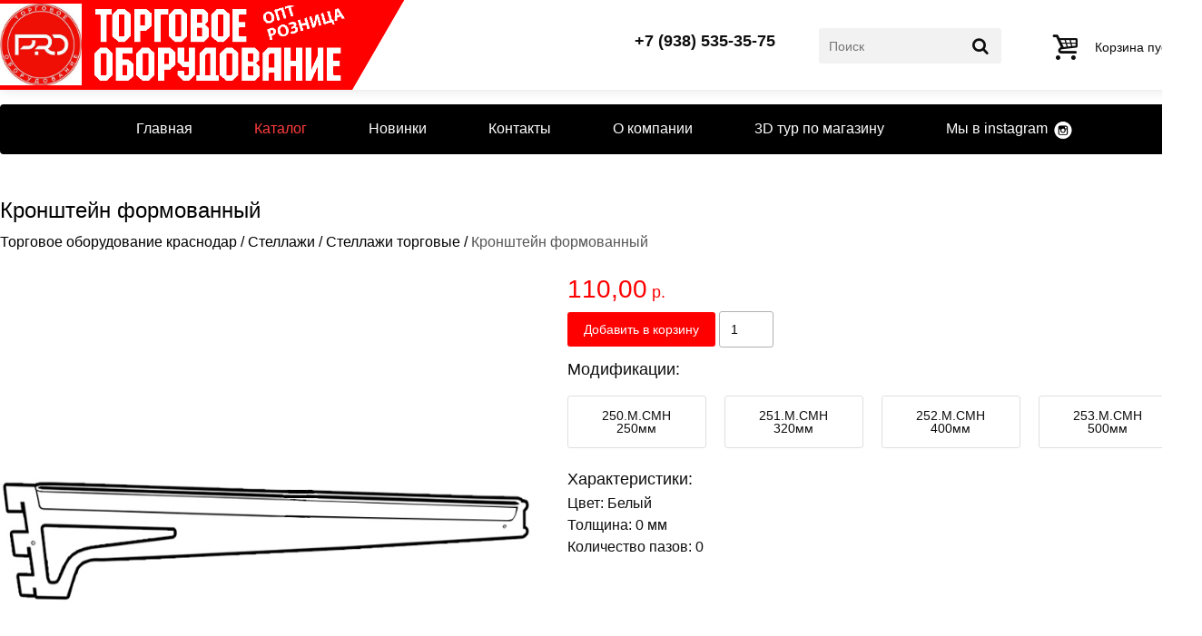

--- FILE ---
content_type: text/html; charset=UTF-8
request_url: https://to-krasnodar.pro/catalog/shelves/trading-racks/the-molded-bracket/
body_size: 9477
content:
<!DOCTYPE html>
<html lang="ru-RU">
<head>
    <title>Торговое оборудование краснодар - Кронштейн формованный - Стеллажи, прилавки, корзины - Стеллажи торговые</title>
    <meta name="description" content="Кронштейн формованный - Выбор стеллажей - торговых, складских, для печатной продукции, а также сетчатых &quot;корзин&quot; и прилавков. Металл, ЛДСП, стекло. Удобны продавцу и покупателю. Стильное оборудование предприятия. - Стеллажи торговые сборные: стойки формованные, островные, настенные; стеновые панели; полки формованные, радиусные, хлебные; сигаретницы; корзины; разделители овощные; ценники; крючки, кронштейны."/>
    <meta name="keywords" content="Кронштейн формованный - Стеллажи, прилавки, корзины, оборудование - Стеллаж, стойка, полка, сигаретница, ценник"/>
    <meta content="text/html; charset=UTF-8" http-equiv="Content-Type"/>
    <link rel="home" title="Торговое оборудование" href="/"/>
    <link rel="shortcut icon" type="image/png" href="/content/img/favicon-p.png"/>
    <meta name="yandex-verification" content="14f55762f5930372" />
    <meta name="viewport" content="width=1300"/>
    <style>
        @font-face {
    font-family: "pt-sans";
    src: url(/content/fonts/pt-sans.ttf) format("truetype")
}

@font-face {
    font-family: "pt-sans";
    src: url(/content/fonts/pt-sans-italic.ttf) format("truetype");
    font-style: italic
}

@font-face {
    font-family: "pt-sans";
    src: url(/content/fonts/pt-sans-bold.ttf) format("truetype");
    font-weight: bold
}

@font-face {
    font-family: "pt-sans";
    src: url(/content/fonts/pt-sans-bold-italic.ttf) format("truetype");
    font-style: italic;
    font-weight: bold
}

/* Style Reset Start */

html, body, div, span, applet, object, iframe,
h1, h2, h3, h4, h5, h6, p, blockquote, pre,
a, abbr, acronym, address, big, cite, code,
del, dfn, em, img, ins, kbd, q, s, samp,
small, strike, strong, sub, sup, tt, var,
b, u, i, center,
dl, dt, dd, ol, ul, li,
fieldset, form, label, legend,
table, caption, tbody, tfoot, thead, tr, th, td,
article, aside, canvas, details, embed,
figure, figcaption, footer, header, hgroup,
menu, nav, output, ruby, section, summary,
time, mark, audio, video {
    margin: 0;
    padding: 0;
    border: 0;
    font-size: 100%;
    font: inherit;
    vertical-align: baseline;
}

/* HTML5 display-role reset for older browsers */
article, aside, details, figcaption, figure,
footer, header, hgroup, menu, nav, section {
    display: block;
}

body {
    line-height: 1;
}

ol, ul {
    list-style: none;
}

blockquote, q {
    quotes: none;
}

blockquote:before, blockquote:after,
q:before, q:after {
    content: '';
    content: none;
}

table {
    border-collapse: collapse;
    border-spacing: 0;
}

/* Style Reset End */

body {
    min-width: 1300px;
    font-family: Arial, Helvetica Neue, Helvetica, sans-serif;
    padding: 0;
    margin: 0;
}

.a-content-center {
    margin: 0 auto;
    width: 1300px;
}

.a-center {
    margin: 0 auto;
}

.a-column {
    clear: none;
    float: left;
}

.a-row {
    width: 100%;
    clear: both;
    float: left;
}

.a-vertical-center {
    display: -moz-inline-box;
    display: inline-block;
    vertical-align: middle;
    zoom: 1;
}

.a-vertical-center-helper {
    display: -moz-inline-box;
    display: inline-block;
    vertical-align: middle;
    height: 100%;
    width: 0px;
    zoom: 1;
}

/* Theme Start*/

* {
    margin: 0;
    padding: 0;
}
html,
body {
    height: 100%;
}

body {
    background-color: #ffffff;
}

.t-color-1 {
    color: #ffffff;
}

.t-bg-color-2 {
    background: #ff0000;
    /*background: rgba(233, 204, 150, 0.2);*/
}

.t-color-2 {
    color: #ff0000;
}

.t-bg-color-3 {
    background: #000000;
}

.t-bg-color-4 {
    background: #393939;
    background: rgba(57, 57, 57, 0.6);
}

/* Theme End */

body {
    /*min-width:1300px; */
    /*font-family: Arial, Helvetica Neue, Helvetica, sans-serif;*/
    font-family: pt-sans, sans-serif;
}

.el-header-img-wrapper {
    width: 809px;
    margin-top: 30px;
    margin-bottom: 30px;
    position: relative;
}

.el-menu-left-wrapper {
    float: left;
    text-align: left;
    margin-left: 40px;
}

.el-menu-left-wrapper a {
    color: #ffffff;
    font-size: 18px;
    font-weight: 700;
    text-decoration: none;
}

.el-menu-left-wrapper ul {
    margin: 16px 0;
}

.el-menu-left-wrapper ul li {
    display: inline;
    padding: 3px 38px;
}

.el-menu-right-wrapper {
    float: right;
    width: 200px;
    margin-right: 40px;
}

.el-menu-right-wrapper form {
    position: relative;
    width: 100%;
}

.el-menu-right-wrapper input[type="text"] {
    width: 100%;
    height: 36px;
    margin-top: 7px;
    padding-left: 15px;
    border: 0;
}

.el-menu-right-wrapper input[type="submit"] {
    position: absolute;
    display: block;
    border: none;
    background: url('/content/images/search-icon-hi.png') center center no-repeat;
    width: 24px;
    height: 24px;
    top: 12px;
    right: -10px;
    padding: 0;
    cursor: pointer;
}

.el-footer {
    /*margin-top: 15px;*/
    text-align: center;
    padding: 15px 0;
    line-height: 1.5;
}

.el-footer span {
    font-size: 15px;
}

.el-footer a {
    font-size: 13px;
}

/*Owl*/
/*
* 	Owl Carousel Owl Demo Theme
*	v1.3.3
*/

.owl-theme .owl-controls {
    margin-top: 10px;
    text-align: center;
}

/* Styling Next and Prev buttons */

.owl-theme .owl-controls .owl-buttons div {
    color: #ffffff;
    display: inline-block;
    zoom: 1;
    *display: inline; /*IE7 life-saver */
    margin: 5px;
    padding: 3px 10px;
    font-size: 12px;
    -webkit-border-radius: 30px;
    -moz-border-radius: 30px;
    border-radius: 30px;
    background: #869791;
    filter: Alpha(Opacity=50); /*IE7 fix*/
    opacity: 0.5;
}

/* Clickable class fix problem with hover on touch devices */
/* Use it for non-touch hover action */
.owl-theme .owl-controls.clickable .owl-buttons div:hover {
    filter: Alpha(Opacity=100); /*IE7 fix*/
    opacity: 1;
    text-decoration: none;
}

/* Styling Pagination*/

.owl-theme .owl-controls .owl-page {
    display: inline-block;
    zoom: 1;
    *display: inline; /*IE7 life-saver */
}

.owl-theme .owl-controls .owl-page span {
    display: block;
    width: 12px;
    height: 12px;
    margin: 5px 7px;
    filter: Alpha(Opacity=50); /*IE7 fix*/
    opacity: 0.5;
    -webkit-border-radius: 20px;
    -moz-border-radius: 20px;
    border-radius: 20px;
    background: #869791;
}

.owl-theme .owl-controls .owl-page.active span,
.owl-theme .owl-controls.clickable .owl-page:hover span {
    filter: Alpha(Opacity=100); /*IE7 fix*/
    opacity: 1;
}

/* If PaginationNumbers is true */

.owl-theme .owl-controls .owl-page span.owl-numbers {
    height: auto;
    width: auto;
    color: #ffffff;
    padding: 2px 10px;
    font-size: 12px;
    -webkit-border-radius: 30px;
    -moz-border-radius: 30px;
    border-radius: 30px;
}

/* preloading images */
.owl-item.loading {
    min-height: 150px;
    background: url(AjaxLoader.gif) no-repeat center center
}

.b-title{
    color: #000;
    font-size: 24px;
    display: block;
    line-height: 1;
}

.b-title-2{
    color: #000;
    font-size: 21px;
    display: block;
    line-height: 1;
}

.b-wrapper{
    position: relative;
    min-height: 100%;
}

.b-content{
    padding-bottom: 78px;
}

.b-footer{
    position: absolute;
    left: 0;
    bottom: 0;
    width: 100%;
    height: 78px;
}

.b-footer__col{
    width: 50%;
    margin: 0;
    padding: 0;
    float: left;
    text-align: left;
    padding-left: 20px;
    box-sizing: border-box;
}

.b-footer__col--right{
    float: right;
    text-align: right;
    padding-right: 20px;
}

.b-footer__small{
    margin-top: 9px;
    color: #fff;
    font-size: 12px;
    line-height: 1.3;
    text-align: center;
    box-sizing: border-box;
}

/** [Хлебные крошки] **/
.b-breadcrumbs{
    color: #000;
    margin: 15px 4px 30px;
}

.b-breadcrumbs li{
    display: inline;
}

.b-breadcrumbs a{
    color: #000;
}
/** [/Хлебные крошки] **/

/** [Всплывающее окно] **/
.b-notify-modal{
    width: 560px;
    padding: 14px;
}

.b-notify-modal__title{
    font-size: 18px;
}

.b-notify-modal__text{
    font-size: 16px;
    line-height: 1.3;
    margin-top: 12px;
}
/** [/Всплывающее окно] **/

/** [Категория] **/
.b-catalog__item__right{
    padding-top: 14px;
    padding-left: 2%;
    text-align: left;
    line-height: 1.3;
    width: 46%;
    float: right;
}

.b-catalog__item__mods{
    margin-top: 14px;
    margin-bottom: 4px;
}

.b-catalog__item__mod{
    font-size: 14px;
    margin-bottom: 6px;
}

.b-catalog__item__props{
    font-size: 14px;
    line-height: 1.3;
    margin-top: 14px;
    margin-bottom: 6px;
}

.b-catalog__item__props > .shop_property{
    margin-bottom: 6px;
}

.b-catalog__item__title{
    font-weight: bold;
}

.b-catalog__item__price{
    color:#FF0000;
    margin-top: 8px;
    font-weight: bold;
}

.b-catalog__item__btns{
    margin-top: 8px;
}

.b-catalog__item__btn,
.el-shop-items-item a.b-catalog__item__btn{
    font-size: 14px;
    padding: 8px 12px;
    border: 0;
    border-radius: 3px;
    cursor: pointer;
    background: #ff0000;
    color: #fff;
    display: inline-block;
}

.b-catalog__item__btn--full{
    padding: 12px 18px;
}

.b-catalog__item__buy__modal{
    display: none;
}

.b-catalog__item__buy__modal__msg{
    margin-top: 14px;
    display: none;
    text-align: center;
    color: #23a815;
}

.b-catalog__item__buy__modal__msg--alert{
    color: #ff0000;
}

.b-catalog__item__buy__modal__mods{
    margin-top: 14px;
    margin-left: -10px;
    margin-right: -10px;
    box-sizing: border-box;
    font-size: 0;
    text-align: center;
}

.b-catalog__item__buy__modal__mod{
    font-size: 14px;
    display: inline-block;
    /*width: 22%;*/
    margin: 10px;
    padding: 14px;
    border: 1px solid #dfdfdf;
    border-radius: 3px;
    cursor: pointer;
    word-wrap: normal;
    text-align: center;
    vertical-align: top;
    box-sizing: border-box;
    line-height: 1.3;
}

.b-catalog__item__buy__modal__mod__price{
    margin-top: 6px;
    color: #ff0000;
}

.b-catalog__item__buy__modal__mod--active{
    border-color: #ff0000;
}

.b-catalog__item__buy__modal__btns{
    text-align: center;
    margin-top: 14px;
}
/** [/Категория] **/

/** [Карточка товара] **/

.b-product{

}

.b-product__title-2{
    font-size: 18px;
    margin-bottom: 10px;
    margin-top: 15px;
}

.b-product__left{
    float: left;
    width: 45%;
    text-align: center;
}

.b-product__right{
   float: right;
   width: 55%;
   padding-left: 40px;
}

.b-product__mods{
    font-size: 0;
    margin-left: -10px;
    margin-right: -10px;

    box-sizing: border-box;
}

.b-product__mod{
    font-size: 14px;
    display: inline-block;
    width: 22%;
    margin: 10px;
    padding: 14px;
    border: 1px solid #dfdfdf;
    border-radius: 3px;
    cursor: pointer;
    word-wrap: normal;
    text-align: center;
    vertical-align: top;

    box-sizing: border-box;
}

.b-product__mod--active{
    border-color: #ff0000;
}

.b-product__buy{
    margin-top: 10px;
}

.b-product__buy__btn{
    font-size: 14px;
    padding: 12px 18px;
    border: 0;
    border-radius: 3px;
    cursor: pointer;
    background: #ff0000;
    color: #fff;
}

.b-product__buy__btn:hover{
    background: #e20000;
}

.b-product__buy__in{
    display: inline-block;
    border: 1px solid #b1b1b2;
    font-size: 14px;
    border-radius: 3px;
    padding: 11px 12px;
    width: 60px;
}

.b-product__buy__msg{
    font-size: 14px;
    padding: 12px 18px;
    color: #23a815;
    display: inline-block;
}

.b-product__buy__msg--alert{
    color: #ff0000;
}

.b-product-price{
    color: #ff0000;
    font-size: 18px;
}

.b-product-price__big{
    font-size: 28px;
}

.b-product-price__before{
    color: #000;
    text-decoration: line-through;
    margin-right: 10px;
}

.b-product__nav{
    margin-top: 60px;
}

.b-product__nav__last{
    height: 48px;
    padding-left: 38px;
    background-image: url('/content/img/arrow-last.png');
    background-repeat: no-repeat;
    background-size: contain;
    background-position: left top;

    float: left;
    display: block;

    text-decoration: none;
    text-align: left;
    font-size: 0;
}

.b-product__nav__next{
    height: 48px;
    padding-right: 38px;
    background-image: url('/content/img/arrow-next.png');
    background-repeat: no-repeat;
    background-size: contain;
    background-position: right top;

    float: right;
    display: block;

    text-decoration: none;
    text-align: right;
    font-size: 0;
}

.b-product__nav__img{
    height: 48px;
    width: auto;
    margin-right: 10px;
    margin-left: 10px;
    display: inline-block;
    vertical-align: top;
}

.b-product__nav__title{
    display: inline-block;
    vertical-align: top;
    color: #000;
    font-size: 16px;
    margin-top: 2px;
}

.b-product__nav__title__sub{
    display: block;
    margin-top: 10px;
    font-size: 14px;
}

/** [/Карточка товара] **/

/** [Корзина] **/
.b-cart{
    margin-top: 50px;
    margin-bottom: 44px;
}

.b-cart__text{
    font-size: 12px;
    margin-top: 6px;
}

.b-cart__msg{
    font-size: 14px;
    margin-top: 6px;
}

.b-cart__products{
    margin-top: 20px;
    margin-bottom: 30px;
}

.b-cart__products__table{
    margin-bottom: 20px;
}

.b-cart__products__table > tbody > tr > th,
.b-cart__products__table > tbody > tr > td{
    padding: 10px;
    text-align: center;
    border-bottom: 1px solid #b1b1b2;
    vertical-align: middle;
    line-height: 1.3;
    font-size: 16px;
    color: #000;
}

.b-cart__products__table > tbody > tr > th.b--left,
.b-cart__products__table > tbody > tr > td.b--left{
    text-align: left;
}

.b-cart__products__table > tbody > tr.b-cart__products__table__total > td{
    border-bottom: 0;
}

.b-cart__products__table__left{
    text-align: left;
}

.b-cart__products__table__sum{
    font-weight: bold;
}

.b-cart__products__table__img{
    width: auto;
    max-height: 40px;
    display: inline-block;
    vertical-align: top;
}

.b-cart__products__table__link{
    text-decoration: none;
    color: #000;
}

.b-cart__products__table__link:hover{
    text-decoration: underline;
}

.b-cart__products__table__nowrap{
    white-space: nowrap;
}

.b-cart__products__table__before_price{
    display: inline-block;
    margin-right: 8px;
    text-decoration: line-through;
    font-size: 0.8em;
}

.b-cart__btn{
    font-size: 14px;
    padding: 12px 18px;
    border: 0;
    border-radius: 3px;
    cursor: pointer;
    /*background: #ff0000;*/
    color: #fff;
    background-color: #b1b1b2;
    text-decoration: none;
}

.b-cart__btn:hover{
    background-color: #999999;
    text-decoration: none;
}

.b-cart__btn--submit{
    color: #fff;
    background: #ff0000;
    margin-top: 10px;
}

.b-cart__btn--submit:hover{
    background: #e20000;
}

.b-cart__btn--print{
    margin-top: 20px;
}

.b-cart__label{
    display: block;
    margin-top: 14px;
    margin-bottom: 6px;
    font-size: 14px;
}

.b-cart__in{
    display: inline-block;
    border: 1px solid #b1b1b2;
    font-size: 14px;
    border-radius: 3px;
    padding: 8px 10px;
    width: 170px;
    box-sizing: border-box;
}

.b-cart__in--small{
    width: 60px;
}

.b-cart__in--md{
    width: 250px;
}

.b-cart__in--textarea{
    width: 250px;
    height: 90px;
}

.b-cart__in--error{
    border-color: #ff0000;
}

.b-cart__load{
    vertical-align: middle;
    font-size: 14px;
    min-height: 36px;
}

.b-cart__order__table{
    margin-top: 20px;
    margin-bottom: 30px;
    margin-left: -10px;
    margin-right: -10px;
}

.b-cart__order__table > tbody > tr > th,
.b-cart__order__table > tbody > tr > td{
    padding: 10px;
    text-align: left;
    margin-top: 10px;
}

.b-cart__order__table > tbody > tr > th.b-cart__order__table__name,
.b-cart__order__table > tbody > tr > td.b-cart__order__table__name{
    text-align: right;
}

.b-cart__empty{
    text-align: center;
}

.b-cart__empty__title{
    margin-bottom: 34px;
}

.b-cart__empty__btn{
    font-size: 16px;
}
/** [/Корзина] **/

/** [Краткая корзина] **/
.b-modal-cart-wr{
    line-height: 0;
    height: 0;
}

.b-modal-cart{
    position: fixed;
    right: 0;
    top: 50px;

    line-height: 1.3;
    background: #fff;
    color: #000;

    border: 0;
    border-right: 0;

    border-radius: 3px;
    border-top-right-radius: 0;
    border-bottom-right-radius: 0;

    padding: 8px;
    padding-right: 12px;

    box-shadow: 0 0 1px 0px rgba(0, 0, 0, 0.44);
}

.b-modal-cart__img{
    width: 40px;
    height: 38px;
    float: left;
    margin-right: 8px;
}

.b-modal-cart__text{
    float: right;
    font-size: 13px;
}

.b-modal-cart__price{
    color: #ff0000;
    margin-top: 2px;
    font-size: 18px;
    font-weight: bold;
}

.b-modal-cart a{
    color: #000;
    text-decoration: none;
}
/** [/Краткая корзина] **/

/** [Кнопка наверх] **/
.to-top{
    display: block;
    position: fixed;
    right: 50px;
    bottom: 50px;
    width: 46px;
    height: 46px;
    border: 0;
    border-radius: 50%;
    background-color: #d4d4d5;
    cursor: pointer;
    opacity: 0;
    visibility: hidden;
    z-index: 200;

    background-image: url('/content/img/arrow-up.png');
    background-repeat: no-repeat;
    background-size: 18px 18px;
    background-position: center center;

    -webkit-transition: opacity 0.4s ease-in-out;
    -moz-transition: opacity 0.4s ease-in-out;
    transition: opacity 0.4s ease-in-out;
}

.to-top--show{
    opacity: 1;
    visibility: visible;
}

.to-top--show:hover{
    opacity: 0.8;
}

.to-product-img{
    max-width: 100%;
}

.to-additional-images{
    display: block;
    font-size: 0;
    text-align: center;
    margin: 0 -6px;
    margin-top: 12px;
}

.to-additional-images__item{
    display: inline-block;
    vertical-align: top;

    margin: 0 6px;
    width: 25%;

    cursor: pointer;

    background-size: cover;
    background-position: center center;
    background-repeat: no-repeat;
}

.to-additional-images__item:after{
    content: '';
    display: block;
    padding-top: 66%;
}

.to-set-table{
    margin-left: -7px;
}

.to-set-table td{
    padding: 7px;
    font-size: 14px;
}

.to-set-table__price{
    color: #ff0000;
}

.to-set-loading{
    color: #333;
    font-size: 14px;
    text-align: center;

    height: 150px;
    line-height: 150px;
}

.to-set{
    padding-bottom: 20px;
}

/** [/Кнопка наверх] **/

/** [3D тур] **/
.to-tour-frame-wrapper{
    width: 100%;
    padding-bottom: 66%;
    height: auto;
    margin-top: 20px;
    position: relative;
}

.to-tour-frame-wrapper iframe{
    position: absolute;
    width: 100%;
    height: 100%;
    border: 0;
}

/** [/3D тур] **/

/** [Заголовки] **/
.to-title--block{
    margin-top: 30px;
    display: block;
}
/** [/Заголовки] **/

.b-clearfix::after,
.clearfix::after {
    content: "";
    display: table;
    clear: both;
}

.to-products__col--3{
    width: 33.33%;
}a,abbr,acronym,address,applet,article,aside,audio,b,big,blockquote,body,canvas,caption,center,cite,code,dd,del,details,dfn,div,dl,dt,em,embed,fieldset,figcaption,figure,footer,form,h1,h2,h3,h4,h5,h6,header,hgroup,html,i,iframe,img,ins,kbd,label,legend,li,mark,menu,nav,object,ol,output,p,pre,q,ruby,s,samp,section,small,span,strike,strong,sub,summary,sup,table,tbody,td,tfoot,th,thead,time,tr,tt,u,ul,var,video{margin:0;padding:0;border:0;font-size:100%;font:inherit;vertical-align:baseline;line-height:1}article,aside,details,figcaption,figure,footer,header,hgroup,menu,nav,section{display:block}body{line-height:1}ol,ul{list-style:none}blockquote,q{quotes:none}blockquote:after,blockquote:before,q:after,q:before{content:"";content:none}table{border-collapse:collapse;border-spacing:0}*{box-sizing:border-box;line-height:1}a{color:inherit;text-decoration:none}a:hover{text-decoration:underline}body,html{height:100%}body{font-size:12pt;background:#fff;color:#0d0d0d;font-family:Arial,sans-serif}.to-wrapper{display:-ms-flexbox;display:flex;-ms-flex-direction:column;flex-direction:column;height:100%}.to-wrapper__content{-ms-flex:1 0 auto;flex:1 0 auto}.to-content{margin-top:1em;padding-bottom:2em}.to-center{margin:0 auto;width:1300px}.to-section{margin-top:2.4em}.to-clearfix:after{display:table;clear:both;content:""}@font-face{font-family:fontello;src:url(/content/font/fontello.eot?90674649);src:url(/content/font/fontello.eot?90674649#iefix) format("embedded-opentype"),url(/content/font/fontello.woff2?90674649) format("woff2"),url(/content/font/fontello.woff?90674649) format("woff"),url(/content/font/fontello.ttf?90674649) format("truetype"),url(/content/font/fontello.svg?90674649#fontello) format("svg");font-weight:400;font-style:normal}[class*=" icon-"]:before,[class^=icon-]:before{font-family:fontello;font-style:normal;font-weight:400;speak:none;display:inline-block;text-decoration:inherit;width:1em;margin-right:.2em;text-align:center;font-variant:normal;text-transform:none;line-height:1em;margin-left:.2em;-webkit-font-smoothing:antialiased;-moz-osx-font-smoothing:grayscale}.icon-up-open:before{content:"\e800"}.icon-basket:before{content:"\e801"}.icon-search:before{content:"\e802"}.icon-search-1:before{content:"\e803"}.icon-basket-1:before{content:"\e804"}.icon-basket-2:before{content:"\e805"}.icon-basket-3:before{content:"\e806"}.icon-location:before{content:"\e807"}.icon-phone:before{content:"\e808"}.icon-phone-1:before{content:"\e809"}.icon-spin4:before{content:"\e834"}.icon-menu:before{content:"\f0c9"}.icon-angle-circled-up:before{content:"\f139"}.to-cart-block{display:inline-block;height:4em;line-height:4em}.to-cart-block,.to-cart-block:hover{text-decoration:none}.to-cart-block__icon{display:inline-block;font-size:2em;vertical-align:middle}.to-cart-block__content{margin-left:.4em;display:inline-block;vertical-align:middle;font-size:.9em;line-height:1.3;text-align:left}.to-cart-block__text{display:block;text-decoration:none;font-size:1em;color:#0d0d0d}.to-cart-block__text:hover{text-decoration:none}.to-cart-block__link{display:block;margin-top:.6em;font-size:.9em;color:red;text-decoration:underline}.to-cart-block__link:hover{text-decoration:none}.to-cart-block__b{color:red}.to-cart-sticky{position:fixed;top:30px;right:0;padding-right:.6em;visibility:hidden;opacity:0;box-shadow:0 0 13px rgba(0,0,0,.12);background:#fff;border-top-left-radius:4px;border-bottom-left-radius:4px;transition:opacity .4s ease-in-out}.to-cart-sticky--show{visibility:visible;opacity:1}.to-product-block{display:block;text-decoration:none;box-shadow:0 0 13px rgba(0,0,0,.12);border-radius:3px;padding:.8em;position:relative}.to-product-block__left{float:left;width:40%}.to-product-block__right{float:right;width:60%;padding-left:1em}.to-product-block__img{width:100%;height:auto;margin-bottom:1em}.to-product-block__title{display:block;margin-bottom:.6em;font-size:1em;font-weight:700}.to-product-block__price{display:block;margin-bottom:.6em;font-size:1.2em;font-weight:700;color:red}.to-product-block__before_price{display:inline-block;color:#000;margin-right:8px;text-decoration:line-through;font-size:.8em}.to-product-block__no_price{display:block;margin-bottom:.6em;font-size:1em;line-height:1.3;padding-right:.8em}.to-product-block__buy{font-size:.9em;padding:14px;text-align:center;border:0;border-radius:3px;cursor:pointer;background:red;color:#fff;display:block;width:100%}.to-product-block__buy:hover{background:#e40008;text-decoration:none}.to-product-prop{display:block;margin-bottom:.6em;line-height:1.3}.to-product-prop__title{font-weight:700;display:inline-block;font-size:.9em}.to-product-prop__values{display:inline;font-size:0}.to-product-prop__value{display:inline-block;font-size:10.8pt}.to-product-prop__value--sep:after{content:",";margin-right:.3em;display:inline-block}.to-products{display:block;width:100%;font-size:0;margin:-7.2pt;text-align:left}.to-products__col{font-size:12pt;line-height:1;display:inline-block;vertical-align:top;padding:.6em;width:50%}.to-banner{display:block;margin:2em auto 0;width:1224px}.to-banner__items{display:block;margin:0 62px;width:1100px}.to-banner__arrow{margin-top:130px;cursor:pointer;width:52px;height:80px;display:block;vertical-align:top;background-position:0 0;background-size:contain;background-repeat:no-repeat}.to-banner__arrow--left{float:left;background-image:url(/content/images/main-banner-left.png)}.to-banner__arrow--right{float:right;background-image:url(/content/images/main-banner-right.png)}.to-footer{-ms-flex:0 0 auto;flex:0 0 auto;background:#000;color:#fff}.to-footer__content{padding:1em}.to-footer__left{float:left;text-align:left;font-size:.8em}.to-footer__right{float:right;text-align:right;font-size:.8em}.to-footer__text{font-size:.7em;text-align:left;margin-top:1.5em}.to-header{box-shadow:0 0 13px rgba(0,0,0,.12);width:100%;height:6.2em}.to-header__cols{margin:0 -1.5em}.to-header__col{line-height:6.2em;height:100%;display:block;margin:0 1.5em}.to-header__col--left{float:left;text-align:left}.to-header__col--right{float:right;text-align:right}.to-header__col--red{position:relative;z-index:1;background:red}.to-header__col--red:after{content:"";height:5em;width:7em;display:block;-webkit-transform:rotate(120deg);-moz-transform:rotate(120deg);-ms-transform:rotate(120deg);-o-transform:rotate(120deg);background:red;border:1px solid red;position:absolute;top:-12%;right:-13%;z-index:1}.to-header__block{display:inline-block;vertical-align:middle}.to-sale-icon{display:block;position:absolute;width:32px;height:32px;top:-16px;left:-16px;background-image:url(/content/img/sale.png);background-size:32px 32px;background-position:50%;background-repeat:no-repeat;opacity:.8}.to-title{font-size:1.6em}.to-title--block{display:block;margin-bottom:1em}.to-top-menu{display:block;text-align:center;line-height:0;margin-top:1em}.to-top-menu__list{list-style:none;background:#000;border-radius:4px;width:100%}.to-top-menu__list,.to-top-menu__list__item{display:inline-block}.to-top-menu__link{display:block;cursor:pointer;text-decoration:none;padding:1.2em 2em;font-size:1em;color:#fff;line-height:1}.to-top-menu__link:hover{text-decoration:underline}.to-top-menu__link--active{color:#ff3d3d}.to-top-menu__link--instagram{padding-right:28px;background-image:url(/content/img/instagram.png);background-size:22px 22px;background-repeat:no-repeat;background-position:100%}.to-breadcrumbs{display:block;width:100%;font-size:0;text-align:left}.to-breadcrumbs__item{display:inline-block;font-size:12pt}.to-breadcrumbs__item--sep:before{content:"/";display:block;font-size:12pt;margin-left:.3em;margin-right:.3em}.to-contacts-block{display:inline-block}.to-contacts-block__top{font-size:1.1em;font-weight:700;text-decoration:none;display:block;margin-bottom:.6em}.to-contacts-block__bottom{font-size:.9em;text-decoration:none;display:block}.to-contacts-block__bottom:hover{text-decoration:underline}.to-contacts-block__bottom:hover i{color:#ff3d3d}.to-logo-block{height:5.6em;position:relative;z-index:2}.to-logo-block__img{display:inline-block;height:5.6em;vertical-align:top;background-repeat:no-repeat;background-size:contain}.to-logo-block__img--1{background-image:url(/content/img/logo-3.jpg?v=1);width:6em;margin-top:-2px}.to-logo-block__img--2{background-image:url(/content/images/logo6.png);background-position:0 -3px;width:18em}.to-logo-block__content{line-height:5.6em;height:5.6em;display:inline-block;vertical-align:top;text-decoration:none;position:relative;z-index:2}.to-logo-block__text{vertical-align:middle;display:inline-block;text-align:left;margin-right:.6em}.to-logo-block__title{color:red;font-size:1.4em}.to-logo-block__sub,.to-logo-block__title{display:block;text-transform:uppercase;font-weight:700}.to-logo-block__sub{margin-top:.4em;color:#0d0d0d;font-size:.8em}.to-search-block{display:inline-block;position:relative;z-index:1}.to-search-block__in{font-size:.9em;border:0;color:#0d0d0d;background:#f2f2f2;width:14em;padding:.8em;border-radius:3px}.to-search-block__btn{position:absolute;font-size:1.2em;top:50%;right:.5em;margin-top:-.5em;border:0;color:#0d0d0d;padding:0;background:0 0;cursor:pointer}.to-catalog{display:block;width:100%}.to-catalog__nav{float:left;width:25%;padding-right:30px}.to-catalog__content{float:right;width:75%}.to-catalog__breadcrumbs,.to-catalog__title{margin-bottom:1em}.to-categories{display:block;width:100%;font-size:0;margin:-7.2pt;text-align:left}.to-categories__col{font-size:12pt;line-height:1;display:inline-block;vertical-align:top;padding:.6em;width:25%}.to-categories__item{display:block;text-decoration:none;box-shadow:0 0 13px rgba(0,0,0,.12);padding:.8em;min-height:14em}.to-categories__img{width:100%;height:auto}.to-categories__title{margin-top:.5em;font-size:.9em;text-align:center;line-height:1.3}.to-left-menu{font-size:0;text-align:left}.to-left-menu,.to-left-menu__item{display:block;width:100%}.to-left-menu__item--active{background-color:red;color:#fff}.to-left-menu__link{font-weight:700;display:block;padding:15px 20px;line-height:1.3;font-size:12pt}.to-left-menu__link,.to-left-menu__link:hover{text-decoration:none}    </style>
</head>
<body>
<div class="to-wrapper">
    <div class="to-wrapper__content">
        <header class="to-header">
            <div class="to-center">
                <div class="to-header__cols to-clearfix">
                    <div class="to-header__col to-header__col--left to-header__col--red">
                        <a class="to-logo-block to-header__block" href="/">
                            <div class="to-logo-block__img to-logo-block__img--1"></div>
                            <div class="to-logo-block__img to-logo-block__img--2"></div>
                        </a>
                    </div>

                    <div class="to-header__col to-header__col--right js-cart">
                    </div>

                    <div class="to-header__col to-header__col--right">
                        <form class="to-search-block to-header__block" action="/catalog/">
                            <input class="to-search-block__in" type="text" value="" name="search" placeholder="Поиск"/>
                            <button class="to-search-block__btn" type="submit">
                                <i class="icon-search"></i>
                            </button>
                        </form>
                    </div>

                    <div class="to-header__col to-header__col--right">
                        <div class="to-contacts-block to-header__block">
                            <a class="to-contacts-block__top" href="tel:+79385353575">
                                +7 (938) 535-35-75
                            </a>

                        </div>
                    </div>

                </div>
            </div>
        </header>
			
        <nav class="to-top-menu to-center">
            

<ul class="to-top-menu__list">
  <li class="to-top-menu__list__item">
    <a class="to-top-menu__link" href="/" title="Главная">Главная</a>
  </li>
  <li class="to-top-menu__list__item">
    <a class="to-top-menu__link to-top-menu__link--active" href="/catalog/" title="Каталог">Каталог</a>
  </li>
  <li class="to-top-menu__list__item">
    <a class="to-top-menu__link" href="/new-items/" title="Новинки">Новинки</a>
  </li>
  <li class="to-top-menu__list__item">
    <a class="to-top-menu__link" href="/contacts/" title="Контакты">Контакты</a>
  </li>
  <li class="to-top-menu__list__item">
    <a class="to-top-menu__link" href="/about/" title="О компании">О компании</a>
  </li>
  <li class="to-top-menu__list__item">
    <a class="to-top-menu__link" href="/3d-tour/" title="3D тур по магазину">3D тур по магазину</a>
  </li>
  <li class="to-top-menu__list__item">
    <a class="to-top-menu__link to-top-menu__link--instagram" href="https://www.instagram.com/torgovoe_oborudovanie.pro23/?igshid=5yrflc9xc55y" target="_blank" rel="nofollow">
					Мы в instagram
				</a>
  </li>
</ul>
        </nav>

        <div class="to-center">
            <div class="b-content to-clearfix">
            <link rel="stylesheet" property="stylesheet" type="text/css" href="/content/css/lightbox.css" />


<div class="a-row el-shop-items-container">
  <h1 class="el-shop-items-title">Кронштейн формованный</h1>
  <p class="a-row el-shop-items-breadcrumbs">
    <a href="/catalog/">Торговое оборудование краснодар</a>
    <span> / </span>
    <a href="/catalog/shelves/">Стеллажи</a>
    <span> / </span>
    <a href="/catalog/shelves/trading-racks/">Стеллажи торговые</a>
    <span> / </span>
    <b>
      <span>Кронштейн формованный</span>
    </b>
  </p>
  <div class="b-product clearfix" data-product-id="17332">
    <div class="clearfix">
      <div class="b-product__left">
        <div id="gallery" class="shop_img">
          <a href="/upload/shop_6/1/7/3/item_17332/Кронштейн формованный.jpg" target="_blank" data-fancybox="product">
            <img class="to-product-img" src="/upload/shop_6/1/7/3/item_17332/Кронштейн формованный.jpg" alt="" />
          </a>
        </div>
      </div>
      <div class="b-product__right">
        <div>
          <div class="b-product-price"><span class="b-product-price__big j-product__price">110,00</span> р.</div>
          <div class="b-product__buy">
            <button class="b-product__buy__btn" id="product__buy__btn" type="button">
										Добавить в корзину
									</button>
            <input class="b-product__buy__in" type="number" min="1" size="3" id="product__buy__quantity" value="1" title="Количество товара" />
            <div class="b-product__buy__msg" id="product__buy__msg"></div>
          </div>
        </div>
        <div class="b-product__title-2">
				Модификации:
			</div>
        <div class="b-product__mods">
          <div class="b-product__mod j-product__mod" data-id="17333" data-price="110,00">250.М.СМН 250мм</div>
          <div class="b-product__mod j-product__mod" data-id="17334" data-price="140,00">251.М.СМН 320мм</div>
          <div class="b-product__mod j-product__mod" data-id="17335" data-price="180,00">252.М.СМН 400мм</div>
          <div class="b-product__mod j-product__mod" data-id="17336" data-price="180,00">253.М.СМН 500мм</div>
        </div>
        <div style="line-height:1.3;">
          <div class="b-product__title-2">
					Характеристики:
				</div>
          <div class="shop_property" style="margin-bottom:8px;">Цвет: <span>Белый</span></div>
          <div class="shop_property" style="margin-bottom:8px;">Толщина: <span>0 мм</span></div>
          <div class="shop_property" style="margin-bottom:8px;">Количество пазов: <span>0</span></div>
        </div>
      </div>
    </div>
    <div class="b-product__nav clearfix">
      <a class="b-product__nav__last" href="/catalog/shelves/trading-racks/bracket-molded-inclined/">
        <img class="b-product__nav__img" src="/upload/shop_6/1/7/3/item_17337/small_Кронштейн формованный 4 положения.jpg" alt="" />
        <span class="b-product__nav__title">Кронштейн формованный наклонный<span class="b-product__nav__title__sub">
								Предыдущий товар
							</span></span>
      </a>
      <a class="b-product__nav__next" href="/catalog/shelves/trading-racks/wall-panel-external-corner-with-perforation/">
        <span class="b-product__nav__title">Стеновая панель наружнего угла с перфорацией<span class="b-product__nav__title__sub">
								Следующий товар
							</span></span>
        <img class="b-product__nav__img" src="/upload/shop_6/1/7/3/item_17331/small_Стеновая панель наружнего угла с перфор.jpg" alt="" />
      </a>
    </div>
  </div>
  <div></div>
</div>
            </div>
        </div>
    </div>

    <footer class="to-footer">
        <div class="to-footer__content to-center">
            <div class="to-clearfix">
                <div class="to-footer__left">
                    © 2026 Торговое оборудование
                </div>
                <div class="to-footer__right">
                    Разработка и создание сайта "WebFaceStudio"
                </div>
            </div>
            <div class="to-footer__text">
                <!--noindex-->
                * Информация на сайте не является публичной офертой. Наличие, цвет и актуальные цены уточняйте у
                менеджеров магазина.
                <!--/noindex-->
            </div>
        </div>
    </footer>
</div>
<span class="j-to-top to-top" title="Наверх"></span>
<!--noindex-->
<div class="to-cart-sticky js-cart-sticky"></div>
<!-- Yandex.Metrika counter -->
<script type="text/javascript" >
   (function(m,e,t,r,i,k,a){m[i]=m[i]||function(){(m[i].a=m[i].a||[]).push(arguments)};
   m[i].l=1*new Date();k=e.createElement(t),a=e.getElementsByTagName(t)[0],k.async=1,k.src=r,a.parentNode.insertBefore(k,a)})
   (window, document, "script", "https://mc.yandex.ru/metrika/tag.js", "ym");
   ym(53201638, "init", {
        clickmap:true,
        trackLinks:true,
        accurateTrackBounce:true,
        webvisor:true
   });
</script>
<noscript><div><img src="https://mc.yandex.ru/watch/53201638" style="position:absolute; left:-9999px;" alt="" /></div></noscript>
<!-- /Yandex.Metrika counter -->
<!--/noindex-->
<link rel="stylesheet" type="text/css" href="/templates/template36/style.css?1673976456" />
<link rel="stylesheet" type="text/css" href="/templates/template38/style.css?1673976456" />
<link rel="stylesheet" type="text/css" href="/content/css/owl-carousel.css?1673976456" />
<link rel="stylesheet" type="text/css" href="/content/css/jquery.fancybox.min.css?1673976456" />
<script src="https://maps.googleapis.com/maps/api/js?key=AIzaSyAUBiVosJCryQ_sqD9GqQxYjoP0K130F00"></script>
<script src="/content/js/jquery-1.8.3.min.js"></script>
<script src="/content/js/jquery.fancybox.min.js"></script>
<script src="/content/js/owl-carousel.js"></script>
<script src="/content/js/lightbox.min.js"></script>
<script src="/content/js/site.js?v=8"></script>

</body>
</html>
